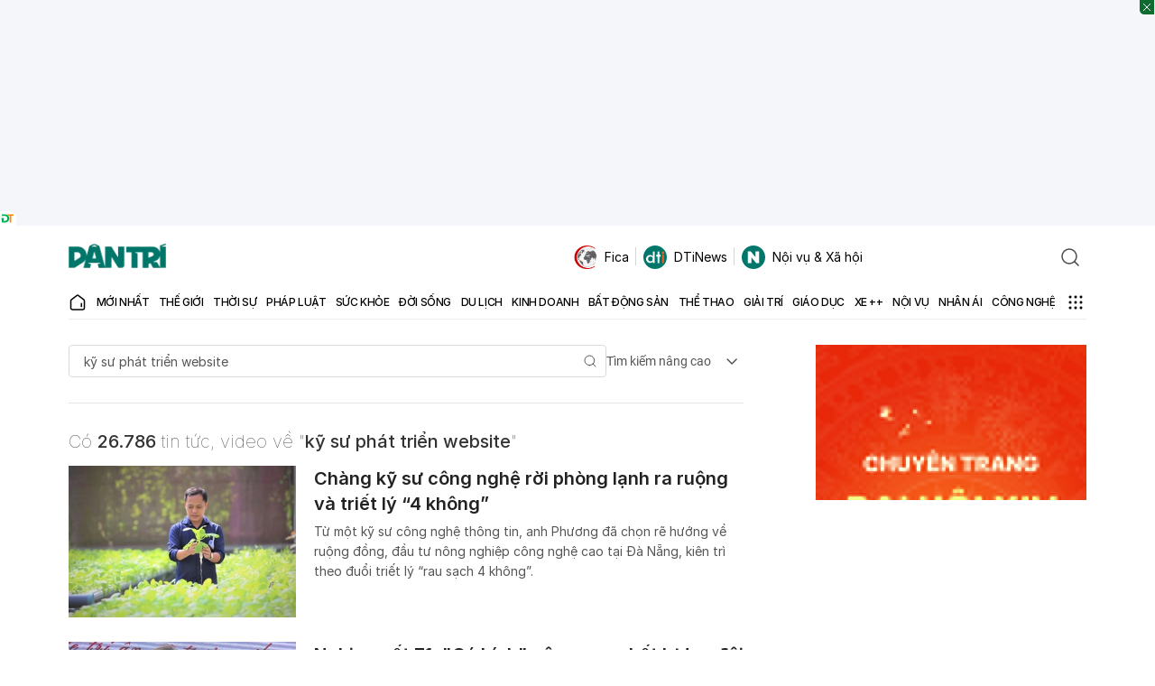

--- FILE ---
content_type: text/html; charset=utf-8
request_url: https://www.google.com/recaptcha/api2/aframe
body_size: 266
content:
<!DOCTYPE HTML><html><head><meta http-equiv="content-type" content="text/html; charset=UTF-8"></head><body><script nonce="C9j8b17sO5ysJbInI1O9EQ">/** Anti-fraud and anti-abuse applications only. See google.com/recaptcha */ try{var clients={'sodar':'https://pagead2.googlesyndication.com/pagead/sodar?'};window.addEventListener("message",function(a){try{if(a.source===window.parent){var b=JSON.parse(a.data);var c=clients[b['id']];if(c){var d=document.createElement('img');d.src=c+b['params']+'&rc='+(localStorage.getItem("rc::a")?sessionStorage.getItem("rc::b"):"");window.document.body.appendChild(d);sessionStorage.setItem("rc::e",parseInt(sessionStorage.getItem("rc::e")||0)+1);localStorage.setItem("rc::h",'1768975091246');}}}catch(b){}});window.parent.postMessage("_grecaptcha_ready", "*");}catch(b){}</script></body></html>

--- FILE ---
content_type: image/svg+xml
request_url: https://cdn.dtadnetwork.com/img/favicon.svg
body_size: 901
content:
<?xml version="1.0" encoding="utf-8"?>
<!-- Generator: Adobe Illustrator 24.0.2, SVG Export Plug-In . SVG Version: 6.00 Build 0)  -->
<svg version="1.1" id="Layer_1" xmlns="http://www.w3.org/2000/svg" xmlns:xlink="http://www.w3.org/1999/xlink" x="0px" y="0px"
	 viewBox="0 0 512 512" style="enable-background:new 0 0 512 512;" xml:space="preserve">
<style type="text/css">
	.st0{display:none;}
	.st1{display:inline;fill:#00B05A;}
	.st2{display:inline;}
	.st3{fill:#00B05A;}
	.st4{display:inline;fill:#FF8500;}
	.st5{fill:#FF8500;}
</style>
<g class="st0">
	<path class="st1" d="M-1067.96,156.85h98.72c31.84,0,56.63,8.05,74.36,24.13c18.71,17.07,28.07,42.35,28.07,75.84
		c0,28.24-7.72,50.89-23.14,67.96c-18.06,19.37-44.49,29.05-79.29,29.05h-45.31v-66.72h-74.36v132.71h123.61
		c48.92,0,88.64-11.82,119.17-35.45c37.75-28.89,56.63-71.24,56.63-127.06c0-51.54-14.45-91.6-43.33-120.16
		c-30.86-30.53-74.86-45.8-131.98-45.8h-124.1v67.57"/>
	<g transform="translate(0,-952.36218)" class="st2">
		<path class="st3" d="M-1055.08,1168.36l72.55,81.8h-145.1L-1055.08,1168.36z"/>
	</g>
	<path class="st4" d="M-889.28,91.35c31.79,10.1,59.39,29.52,79.67,55.04h41.37v274.26h62.9V146.39h88.97V91.35H-889.28z"/>
</g>
<g>
	<path class="st3" d="M84.62,169.04h86.34c27.85,0,49.53,7.04,65.04,21.1c16.37,14.93,24.55,37.04,24.55,66.33
		c0,24.69-6.75,44.51-20.24,59.43c-15.8,16.94-38.91,25.41-69.34,25.41h-39.62v-58.35H66.3v116.06H174.4
		c42.78,0,77.52-10.34,104.23-31.01c33.01-25.26,49.53-62.3,49.53-111.12c0-45.08-12.64-80.11-37.9-105.09
		c-26.99-26.7-65.47-40.05-115.43-40.05H66.3v59.1"/>
	<g transform="translate(0,-952.36218)">
		<path class="st3" d="M95.88,1173.13l63.45,71.54H32.43L95.88,1173.13z"/>
	</g>
	<path class="st5" d="M240.88,111.75c27.8,8.83,51.95,25.82,69.68,48.14h36.18v239.86h55.01V159.89h77.81v-48.14H240.88z"/>
</g>
</svg>


--- FILE ---
content_type: application/javascript; charset=utf-8
request_url: https://fundingchoicesmessages.google.com/f/AGSKWxVDKRwu_nF4vrpfg6o7ZLYxpRFs3PgsjZ2jnzrk9671zTs7-RQqrFLvmTMZlHMHhrXXfEYfA9940MGzraa4QXXGLQkZnzmv_hdT03SnIm8Zzs_TMENn3VNddIku-MMlFp1L2yTgPHT6wI0x-6fFIYJSyYVHSBhY53JHuIK90HqVii1D6CXbGjgdr7WW/_/adv2./ad12._adtech_/bottom-ad-/adv-2.
body_size: -1289
content:
window['780c4378-1a8f-47a2-b63d-53d310de6b5a'] = true;